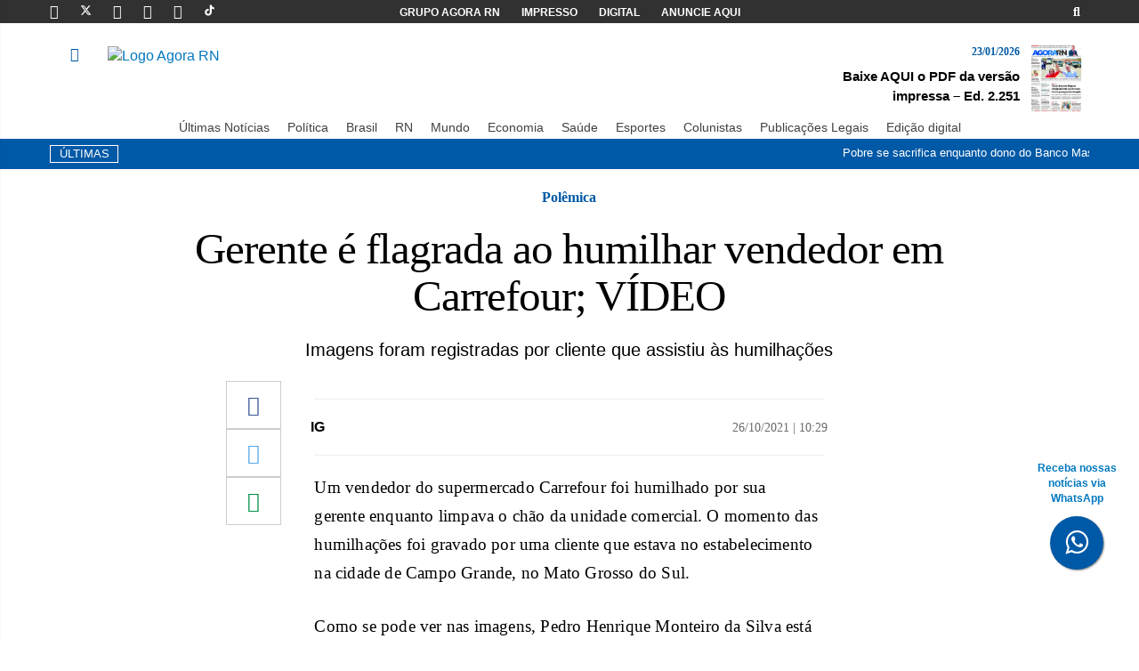

--- FILE ---
content_type: text/html; charset=UTF-8
request_url: https://agorarn.com.br/ultimas/gerente-e-flagrada-ao-humilhar-vendedor-em-carrefour-video/
body_size: 17991
content:
<!DOCTYPE html><html lang="pt-BR" prefix="og: https://ogp.me/ns#"><head><meta charset="UTF-8"><meta name="viewport" content="width=device-width, initial-scale=1"><meta http-equiv="X-UA-Compatible" content="IE=edge"><link rel="profile" href="http://gmpg.org/xfn/11"><link rel="icon" href="https://agorarn.com.br/files/uploads/2021/05/favicon.png" sizes="32x32" /><link rel="icon" href="https://agorarn.com.br/files/uploads/2021/05/favicon.png" sizes="192x192" /><link rel="apple-touch-icon" href="https://agorarn.com.br/files/uploads/2021/05/favicon.png" /><meta name="msapplication-TileImage" content="https://agorarn.com.br/files/uploads/2021/05/favicon.png" /><link rel="shortcut icon" href="https://agorarn.com.br/wp-content/themes/wp-bootstrap-starter/images/favicon.png"><title>Gerente é flagrada ao humilhar vendedor em Carrefour; VÍDEO</title><meta name="description" content="Gerente é flagrada ao humilhar vendedor em Carrefour; VÍDEO"/><meta name="robots" content="follow, index, max-snippet:160, max-video-preview:30, max-image-preview:large"/><link rel="canonical" href="https://agorarn.com.br/ultimas/gerente-e-flagrada-ao-humilhar-vendedor-em-carrefour-video/" /><meta property="og:locale" content="pt_BR" /><meta property="og:type" content="article" /><meta property="og:title" content="Gerente é flagrada ao humilhar vendedor em Carrefour; VÍDEO" /><meta property="og:description" content="Gerente é flagrada ao humilhar vendedor em Carrefour; VÍDEO" /><meta property="og:url" content="https://agorarn.com.br/ultimas/gerente-e-flagrada-ao-humilhar-vendedor-em-carrefour-video/" /><meta property="og:site_name" content="Agora RN" /><meta property="article:publisher" content="https://www.facebook.com/AgoraRN/" /><meta property="article:author" content="https://www.facebook.com/AgoraRN/" /><meta property="article:section" content="Geral" /><meta property="og:image" content="https://agorarn.com.br/files/uploads/2021/10/carefour.jpg" /><meta property="og:image:secure_url" content="https://agorarn.com.br/files/uploads/2021/10/carefour.jpg" /><meta property="og:image:width" content="762" /><meta property="og:image:height" content="517" /><meta property="og:image:alt" content="Gerente é flagrada ao humilhar vendedor em carrefour; vÍdeo" /><meta property="og:image:type" content="image/jpeg" /><meta property="article:published_time" content="2021-10-26T10:29:33-03:00" /><meta name="twitter:card" content="summary_large_image" /><meta name="twitter:title" content="Gerente é flagrada ao humilhar vendedor em Carrefour; VÍDEO" /><meta name="twitter:description" content="Gerente é flagrada ao humilhar vendedor em Carrefour; VÍDEO" /><meta name="twitter:site" content="@agora_rn" /><meta name="twitter:creator" content="@agora_rn" /><meta name="twitter:image" content="https://agorarn.com.br/files/uploads/2021/10/carefour.jpg" /><meta name="twitter:label1" content="Escrito por" /><meta name="twitter:data1" content="nathalya" /><meta name="twitter:label2" content="Tempo para leitura" /><meta name="twitter:data2" content="1 minuto" /> <script type="application/ld+json" class="rank-math-schema-pro">{"@context":"https://schema.org","@graph":[{"@type":"Place","@id":"https://agorarn.com.br/#place","geo":{"@type":"GeoCoordinates","latitude":"-5.7945","longitude":"-35.2110"},"hasMap":"https://www.google.com/maps/search/?api=1&amp;query=-5.7945,-35.2110","address":{"@type":"PostalAddress","streetAddress":"Avenida Rodrigues Alves, 955","addressLocality":"Natal","addressRegion":"RN","postalCode":"59020-200","addressCountry":"BR"}},{"@type":["NewsMediaOrganization","Organization"],"@id":"https://agorarn.com.br/#organization","name":"Agora RN - Portal de Not\u00edcias do Rio Grande do Norte","url":"https://agorarn.com.br","sameAs":["https://www.facebook.com/AgoraRN/","https://twitter.com/agora_rn","https://www.instagram.com/agorarn","https://br.linkedin.com/company/agorarn","https://www.youtube.com/@agorarn","https://x.com/agora_rn"],"email":"contato@agorarn.com.br","address":{"@type":"PostalAddress","streetAddress":"Avenida Rodrigues Alves, 955","addressLocality":"Natal","addressRegion":"RN","postalCode":"59020-200","addressCountry":"BR"},"logo":{"@type":"ImageObject","@id":"https://agorarn.com.br/#logo","url":"https://agorarn.com.br/files/uploads/2020/12/logo.png","contentUrl":"https://agorarn.com.br/files/uploads/2020/12/logo.png","caption":"Agora RN","inLanguage":"pt-BR","width":"294","height":"100"},"contactPoint":[{"@type":"ContactPoint","telephone":"(84) 3027-1690","contactType":"customer support"}],"description":"O Agora RN \u00e9 um portal de not\u00edcias l\u00edder no Rio Grande do Norte, oferecendo cobertura jornal\u00edstica imparcial e profissional desde 2014. Com sede em Natal, cobre pol\u00edtica, economia, esportes e eventos locais, servindo mais de 2 milh\u00f5es de leitores mensais na regi\u00e3o metropolitana e interior do RN.","legalName":"Parametro Agencia de Noticias, Comunicacao, Marketing e Eventos - EIRELI","location":{"@id":"https://agorarn.com.br/#place"}},{"@type":"WebSite","@id":"https://agorarn.com.br/#website","url":"https://agorarn.com.br","name":"Agora RN","alternateName":"Portal Agora RN","publisher":{"@id":"https://agorarn.com.br/#organization"},"inLanguage":"pt-BR"},{"@type":"ImageObject","@id":"https://agorarn.com.br/files/uploads/2021/10/carefour.jpg","url":"https://agorarn.com.br/files/uploads/2021/10/carefour.jpg","width":"762","height":"517","caption":"Gerente \u00e9 flagrada ao humilhar vendedor em carrefour; v\u00cddeo","inLanguage":"pt-BR"},{"@type":"BreadcrumbList","@id":"https://agorarn.com.br/ultimas/gerente-e-flagrada-ao-humilhar-vendedor-em-carrefour-video/#breadcrumb","itemListElement":[{"@type":"ListItem","position":"1","item":{"@id":"https://agorarn.com.br/","name":"Agora RN"}},{"@type":"ListItem","position":"2","item":{"@id":"https://agorarn.com.br/geral/","name":"Geral"}},{"@type":"ListItem","position":"3","item":{"@id":"https://agorarn.com.br/ultimas/gerente-e-flagrada-ao-humilhar-vendedor-em-carrefour-video/","name":"Gerente \u00e9 flagrada ao humilhar vendedor em Carrefour; V\u00cdDEO"}}]},{"@type":"WebPage","@id":"https://agorarn.com.br/ultimas/gerente-e-flagrada-ao-humilhar-vendedor-em-carrefour-video/#webpage","url":"https://agorarn.com.br/ultimas/gerente-e-flagrada-ao-humilhar-vendedor-em-carrefour-video/","name":"Gerente \u00e9 flagrada ao humilhar vendedor em Carrefour; V\u00cdDEO","datePublished":"2021-10-26T10:29:33-03:00","dateModified":"2021-10-26T10:29:33-03:00","isPartOf":{"@id":"https://agorarn.com.br/#website"},"primaryImageOfPage":{"@id":"https://agorarn.com.br/files/uploads/2021/10/carefour.jpg"},"inLanguage":"pt-BR","breadcrumb":{"@id":"https://agorarn.com.br/ultimas/gerente-e-flagrada-ao-humilhar-vendedor-em-carrefour-video/#breadcrumb"}},{"@type":"Person","@id":"https://agorarn.com.br/autor/nathalya/","name":"nathalya","description":"Acompanhe as reportagens de nathalya, jornalista do Agora RN. Cobertura especializada em [\u00e1rea] no Rio Grande do Norte.","url":"https://agorarn.com.br/autor/nathalya/","image":{"@type":"ImageObject","@id":"https://secure.gravatar.com/avatar/9472873e50eaf1d4b9225f02a0b0393b147dda279a5255199e274c29f964db3a?s=96&amp;d=mm&amp;r=g","url":"https://secure.gravatar.com/avatar/9472873e50eaf1d4b9225f02a0b0393b147dda279a5255199e274c29f964db3a?s=96&amp;d=mm&amp;r=g","caption":"nathalya","inLanguage":"pt-BR"},"worksFor":{"@id":"https://agorarn.com.br/#organization"}},{"@type":"NewsArticle","headline":"Gerente \u00e9 flagrada ao humilhar vendedor em Carrefour; V\u00cdDEO","keywords":"carrefour","datePublished":"2021-10-26T10:29:33-03:00","dateModified":"2021-10-26T10:29:33-03:00","articleSection":"Geral, \u00daltimas Not\u00edcias","author":{"@id":"https://agorarn.com.br/autor/nathalya/","name":"nathalya"},"publisher":{"@id":"https://agorarn.com.br/#organization"},"description":"Gerente \u00e9 flagrada ao humilhar vendedor em Carrefour; V\u00cdDEO","copyrightYear":"2021","copyrightHolder":{"@id":"https://agorarn.com.br/#organization"},"name":"Gerente \u00e9 flagrada ao humilhar vendedor em Carrefour; V\u00cdDEO","@id":"https://agorarn.com.br/ultimas/gerente-e-flagrada-ao-humilhar-vendedor-em-carrefour-video/#richSnippet","isPartOf":{"@id":"https://agorarn.com.br/ultimas/gerente-e-flagrada-ao-humilhar-vendedor-em-carrefour-video/#webpage"},"image":{"@id":"https://agorarn.com.br/files/uploads/2021/10/carefour.jpg"},"inLanguage":"pt-BR","mainEntityOfPage":{"@id":"https://agorarn.com.br/ultimas/gerente-e-flagrada-ao-humilhar-vendedor-em-carrefour-video/#webpage"}}]}</script> <link rel="alternate" type="application/rss+xml" title="Feed para Agora RN &raquo;" href="https://agorarn.com.br/feed/" /><link rel="alternate" type="application/rss+xml" title="Feed de comentários para Agora RN &raquo;" href="https://agorarn.com.br/comments/feed/" /><link rel="alternate" title="oEmbed (JSON)" type="application/json+oembed" href="https://agorarn.com.br/wp-json/oembed/1.0/embed?url=https%3A%2F%2Fagorarn.com.br%2Fultimas%2Fgerente-e-flagrada-ao-humilhar-vendedor-em-carrefour-video%2F" /><link rel="alternate" title="oEmbed (XML)" type="text/xml+oembed" href="https://agorarn.com.br/wp-json/oembed/1.0/embed?url=https%3A%2F%2Fagorarn.com.br%2Fultimas%2Fgerente-e-flagrada-ao-humilhar-vendedor-em-carrefour-video%2F&#038;format=xml" /><style id='wp-img-auto-sizes-contain-inline-css' type='text/css'>img:is([sizes=auto i],[sizes^="auto," i]){contain-intrinsic-size:3000px 1500px}</style><style id='wp-emoji-styles-inline-css' type='text/css'>img.wp-smiley,img.emoji{display:inline!important;border:none!important;box-shadow:none!important;height:1em!important;width:1em!important;margin:0 0.07em!important;vertical-align:-0.1em!important;background:none!important;padding:0!important}</style><link data-optimized="1" rel='stylesheet' id='wp-block-library-css' href='https://agorarn.com.br/wp-content/litespeed/css/b13b01a88ebbe5948e67a5e773d0d054.css?ver=86f41' type='text/css' media='all' /><style id='global-styles-inline-css' type='text/css'>:root{--wp--preset--aspect-ratio--square:1;--wp--preset--aspect-ratio--4-3:4/3;--wp--preset--aspect-ratio--3-4:3/4;--wp--preset--aspect-ratio--3-2:3/2;--wp--preset--aspect-ratio--2-3:2/3;--wp--preset--aspect-ratio--16-9:16/9;--wp--preset--aspect-ratio--9-16:9/16;--wp--preset--color--black:#000000;--wp--preset--color--cyan-bluish-gray:#abb8c3;--wp--preset--color--white:#ffffff;--wp--preset--color--pale-pink:#f78da7;--wp--preset--color--vivid-red:#cf2e2e;--wp--preset--color--luminous-vivid-orange:#ff6900;--wp--preset--color--luminous-vivid-amber:#fcb900;--wp--preset--color--light-green-cyan:#7bdcb5;--wp--preset--color--vivid-green-cyan:#00d084;--wp--preset--color--pale-cyan-blue:#8ed1fc;--wp--preset--color--vivid-cyan-blue:#0693e3;--wp--preset--color--vivid-purple:#9b51e0;--wp--preset--gradient--vivid-cyan-blue-to-vivid-purple:linear-gradient(135deg,rgb(6,147,227) 0%,rgb(155,81,224) 100%);--wp--preset--gradient--light-green-cyan-to-vivid-green-cyan:linear-gradient(135deg,rgb(122,220,180) 0%,rgb(0,208,130) 100%);--wp--preset--gradient--luminous-vivid-amber-to-luminous-vivid-orange:linear-gradient(135deg,rgb(252,185,0) 0%,rgb(255,105,0) 100%);--wp--preset--gradient--luminous-vivid-orange-to-vivid-red:linear-gradient(135deg,rgb(255,105,0) 0%,rgb(207,46,46) 100%);--wp--preset--gradient--very-light-gray-to-cyan-bluish-gray:linear-gradient(135deg,rgb(238,238,238) 0%,rgb(169,184,195) 100%);--wp--preset--gradient--cool-to-warm-spectrum:linear-gradient(135deg,rgb(74,234,220) 0%,rgb(151,120,209) 20%,rgb(207,42,186) 40%,rgb(238,44,130) 60%,rgb(251,105,98) 80%,rgb(254,248,76) 100%);--wp--preset--gradient--blush-light-purple:linear-gradient(135deg,rgb(255,206,236) 0%,rgb(152,150,240) 100%);--wp--preset--gradient--blush-bordeaux:linear-gradient(135deg,rgb(254,205,165) 0%,rgb(254,45,45) 50%,rgb(107,0,62) 100%);--wp--preset--gradient--luminous-dusk:linear-gradient(135deg,rgb(255,203,112) 0%,rgb(199,81,192) 50%,rgb(65,88,208) 100%);--wp--preset--gradient--pale-ocean:linear-gradient(135deg,rgb(255,245,203) 0%,rgb(182,227,212) 50%,rgb(51,167,181) 100%);--wp--preset--gradient--electric-grass:linear-gradient(135deg,rgb(202,248,128) 0%,rgb(113,206,126) 100%);--wp--preset--gradient--midnight:linear-gradient(135deg,rgb(2,3,129) 0%,rgb(40,116,252) 100%);--wp--preset--font-size--small:13px;--wp--preset--font-size--medium:20px;--wp--preset--font-size--large:36px;--wp--preset--font-size--x-large:42px;--wp--preset--spacing--20:0.44rem;--wp--preset--spacing--30:0.67rem;--wp--preset--spacing--40:1rem;--wp--preset--spacing--50:1.5rem;--wp--preset--spacing--60:2.25rem;--wp--preset--spacing--70:3.38rem;--wp--preset--spacing--80:5.06rem;--wp--preset--shadow--natural:6px 6px 9px rgba(0, 0, 0, 0.2);--wp--preset--shadow--deep:12px 12px 50px rgba(0, 0, 0, 0.4);--wp--preset--shadow--sharp:6px 6px 0px rgba(0, 0, 0, 0.2);--wp--preset--shadow--outlined:6px 6px 0px -3px rgb(255, 255, 255), 6px 6px rgb(0, 0, 0);--wp--preset--shadow--crisp:6px 6px 0px rgb(0, 0, 0)}:where(.is-layout-flex){gap:.5em}:where(.is-layout-grid){gap:.5em}body .is-layout-flex{display:flex}.is-layout-flex{flex-wrap:wrap;align-items:center}.is-layout-flex>:is(*,div){margin:0}body .is-layout-grid{display:grid}.is-layout-grid>:is(*,div){margin:0}:where(.wp-block-columns.is-layout-flex){gap:2em}:where(.wp-block-columns.is-layout-grid){gap:2em}:where(.wp-block-post-template.is-layout-flex){gap:1.25em}:where(.wp-block-post-template.is-layout-grid){gap:1.25em}.has-black-color{color:var(--wp--preset--color--black)!important}.has-cyan-bluish-gray-color{color:var(--wp--preset--color--cyan-bluish-gray)!important}.has-white-color{color:var(--wp--preset--color--white)!important}.has-pale-pink-color{color:var(--wp--preset--color--pale-pink)!important}.has-vivid-red-color{color:var(--wp--preset--color--vivid-red)!important}.has-luminous-vivid-orange-color{color:var(--wp--preset--color--luminous-vivid-orange)!important}.has-luminous-vivid-amber-color{color:var(--wp--preset--color--luminous-vivid-amber)!important}.has-light-green-cyan-color{color:var(--wp--preset--color--light-green-cyan)!important}.has-vivid-green-cyan-color{color:var(--wp--preset--color--vivid-green-cyan)!important}.has-pale-cyan-blue-color{color:var(--wp--preset--color--pale-cyan-blue)!important}.has-vivid-cyan-blue-color{color:var(--wp--preset--color--vivid-cyan-blue)!important}.has-vivid-purple-color{color:var(--wp--preset--color--vivid-purple)!important}.has-black-background-color{background-color:var(--wp--preset--color--black)!important}.has-cyan-bluish-gray-background-color{background-color:var(--wp--preset--color--cyan-bluish-gray)!important}.has-white-background-color{background-color:var(--wp--preset--color--white)!important}.has-pale-pink-background-color{background-color:var(--wp--preset--color--pale-pink)!important}.has-vivid-red-background-color{background-color:var(--wp--preset--color--vivid-red)!important}.has-luminous-vivid-orange-background-color{background-color:var(--wp--preset--color--luminous-vivid-orange)!important}.has-luminous-vivid-amber-background-color{background-color:var(--wp--preset--color--luminous-vivid-amber)!important}.has-light-green-cyan-background-color{background-color:var(--wp--preset--color--light-green-cyan)!important}.has-vivid-green-cyan-background-color{background-color:var(--wp--preset--color--vivid-green-cyan)!important}.has-pale-cyan-blue-background-color{background-color:var(--wp--preset--color--pale-cyan-blue)!important}.has-vivid-cyan-blue-background-color{background-color:var(--wp--preset--color--vivid-cyan-blue)!important}.has-vivid-purple-background-color{background-color:var(--wp--preset--color--vivid-purple)!important}.has-black-border-color{border-color:var(--wp--preset--color--black)!important}.has-cyan-bluish-gray-border-color{border-color:var(--wp--preset--color--cyan-bluish-gray)!important}.has-white-border-color{border-color:var(--wp--preset--color--white)!important}.has-pale-pink-border-color{border-color:var(--wp--preset--color--pale-pink)!important}.has-vivid-red-border-color{border-color:var(--wp--preset--color--vivid-red)!important}.has-luminous-vivid-orange-border-color{border-color:var(--wp--preset--color--luminous-vivid-orange)!important}.has-luminous-vivid-amber-border-color{border-color:var(--wp--preset--color--luminous-vivid-amber)!important}.has-light-green-cyan-border-color{border-color:var(--wp--preset--color--light-green-cyan)!important}.has-vivid-green-cyan-border-color{border-color:var(--wp--preset--color--vivid-green-cyan)!important}.has-pale-cyan-blue-border-color{border-color:var(--wp--preset--color--pale-cyan-blue)!important}.has-vivid-cyan-blue-border-color{border-color:var(--wp--preset--color--vivid-cyan-blue)!important}.has-vivid-purple-border-color{border-color:var(--wp--preset--color--vivid-purple)!important}.has-vivid-cyan-blue-to-vivid-purple-gradient-background{background:var(--wp--preset--gradient--vivid-cyan-blue-to-vivid-purple)!important}.has-light-green-cyan-to-vivid-green-cyan-gradient-background{background:var(--wp--preset--gradient--light-green-cyan-to-vivid-green-cyan)!important}.has-luminous-vivid-amber-to-luminous-vivid-orange-gradient-background{background:var(--wp--preset--gradient--luminous-vivid-amber-to-luminous-vivid-orange)!important}.has-luminous-vivid-orange-to-vivid-red-gradient-background{background:var(--wp--preset--gradient--luminous-vivid-orange-to-vivid-red)!important}.has-very-light-gray-to-cyan-bluish-gray-gradient-background{background:var(--wp--preset--gradient--very-light-gray-to-cyan-bluish-gray)!important}.has-cool-to-warm-spectrum-gradient-background{background:var(--wp--preset--gradient--cool-to-warm-spectrum)!important}.has-blush-light-purple-gradient-background{background:var(--wp--preset--gradient--blush-light-purple)!important}.has-blush-bordeaux-gradient-background{background:var(--wp--preset--gradient--blush-bordeaux)!important}.has-luminous-dusk-gradient-background{background:var(--wp--preset--gradient--luminous-dusk)!important}.has-pale-ocean-gradient-background{background:var(--wp--preset--gradient--pale-ocean)!important}.has-electric-grass-gradient-background{background:var(--wp--preset--gradient--electric-grass)!important}.has-midnight-gradient-background{background:var(--wp--preset--gradient--midnight)!important}.has-small-font-size{font-size:var(--wp--preset--font-size--small)!important}.has-medium-font-size{font-size:var(--wp--preset--font-size--medium)!important}.has-large-font-size{font-size:var(--wp--preset--font-size--large)!important}.has-x-large-font-size{font-size:var(--wp--preset--font-size--x-large)!important}</style><style id='classic-theme-styles-inline-css' type='text/css'>/*! This file is auto-generated */
.wp-block-button__link{color:#fff;background-color:#32373c;border-radius:9999px;box-shadow:none;text-decoration:none;padding:calc(.667em + 2px) calc(1.333em + 2px);font-size:1.125em}.wp-block-file__button{background:#32373c;color:#fff;text-decoration:none}</style><link data-optimized="1" rel='stylesheet' id='cookie-notice-front-css' href='https://agorarn.com.br/wp-content/litespeed/css/37cc98cdfbf30cfa6577e64c331bcb98.css?ver=d0dcf' type='text/css' media='all' /><link data-optimized="1" rel='stylesheet' id='wp-bootstrap-starter-bootstrap-css-css' href='https://agorarn.com.br/wp-content/litespeed/css/58c6acc2b78de64b3d399cd84ce1f2ea.css?ver=0b96b' type='text/css' media='all' /><link data-optimized="1" rel='stylesheet' id='wp-bootstrap-starter-fontawesome-cdn-css' href='https://agorarn.com.br/wp-content/litespeed/css/881c3d5089fa52bb72d643309887a75a.css?ver=2487e' type='text/css' media='all' /><link data-optimized="1" rel='stylesheet' id='wp-bootstrap-starter-style-css' href='https://agorarn.com.br/wp-content/litespeed/css/2e751d47c6835f3ac83acb1f3fa72320.css?ver=b7c2a' type='text/css' media='all' /><link data-optimized="1" rel='stylesheet' id='menu-mobile-css' href='https://agorarn.com.br/wp-content/litespeed/css/54a89147c8c3144e2b72704b6d73d93a.css?ver=b0f45' type='text/css' media='all' /> <script type="text/javascript" id="cookie-notice-front-js-before">/*  */
var cnArgs = {"ajaxUrl":"https:\/\/agorarn.com.br\/wp-admin\/admin-ajax.php","nonce":"b0acb89249","hideEffect":"fade","position":"bottom","onScroll":false,"onScrollOffset":100,"onClick":false,"cookieName":"cookie_notice_accepted","cookieTime":2592000,"cookieTimeRejected":2592000,"globalCookie":false,"redirection":false,"cache":true,"revokeCookies":false,"revokeCookiesOpt":"automatic"};

//# sourceURL=cookie-notice-front-js-before
/*  */</script> <script type="text/javascript" src="https://agorarn.com.br/wp-content/plugins/cookie-notice/js/front.min.js?ver=2.5.11" id="cookie-notice-front-js"></script> <script type="text/javascript" src="https://agorarn.com.br/wp-includes/js/jquery/jquery.min.js?ver=3.7.1" id="jquery-core-js"></script> <script type="text/javascript" src="https://agorarn.com.br/wp-includes/js/jquery/jquery-migrate.min.js?ver=3.4.1" id="jquery-migrate-js"></script> <link rel="https://api.w.org/" href="https://agorarn.com.br/wp-json/" /><link rel="alternate" title="JSON" type="application/json" href="https://agorarn.com.br/wp-json/wp/v2/posts/620674" /><link rel="EditURI" type="application/rsd+xml" title="RSD" href="https://agorarn.com.br/xmlrpc.php?rsd" /><meta name="generator" content="WordPress 6.9" /><link rel='shortlink' href='https://agorarn.com.br/?p=620674' /><meta name="msvalidate.01" content="7DF53620F35E9DECB287E8BA8A9FE377" /><link data-optimized="1" rel="stylesheet" href="https://agorarn.com.br/wp-content/litespeed/css/1bc95dab1d7893394c37d6d7f9c7e551.css?ver=7e551">
<a href="https://bit.ly/4esj3xV" class="bgblue" style="position:fixed;width:60px;height:60px;bottom:80px;right:40px;color:#FFF;border-radius:50px;text-align:center;font-size:30px;box-shadow: 1px 1px 2px #888;z-index: 10000 !important;" target="_blank" title="Botão do whatsapp"><div style="margin-top: -62px;
font-size: 12px;
color: #0379c1;
margin-bottom: 10px;
width: 115px;
margin-left: -27px;
font-weight: 800;
" class="hidden-xs hidden-sm">Receba nossas notícias via WhatsApp</div>
<i style="margin-top:16px" class="fa fa-whatsapp"></i>
</a><meta name="facebook-domain-verification" content="f2cecqqggvrq2c8j3miegvhdfr8b5b" /><link rel="pingback" href="https://agorarn.com.br/xmlrpc.php"><style type="text/css">#page-sub-header{background:#fff}</style> <script type="application/ld+json">{
                            "@context": "http://schema.org",
                            "@type": "NewsArticle",
                            "mainEntityOfPage": {
                                "@type": "WebPage",
                                "@id": "https://agorarn.com.br/ultimas/gerente-e-flagrada-ao-humilhar-vendedor-em-carrefour-video/"
                                    },
                                    "headline": "Gerente é flagrada ao humilhar vendedor em Carrefour; VÍDEO",
                                    "image": {
                                        "@type": "ImageObject",
                                        "url": "https://agorarn.com.br/files/uploads/2021/10/carefour.jpg",
                                        "height": "800",
                                        "width": "1200"
                                    },
                                    "datePublished": "2021-10-26T10:29:33-03:00",
                                    "dateModified": "2021-10-26T10:29:33-03:00",
                                    "author": {
                                        "@type": "Person",
                                        "name": "nathalya"
                                    },
                                    "publisher": {
                                        "@type": "Organization",
                                        "name": "Agora RN",
                                        "logo": {
                                            "@type": "ImageObject",
                                            "url": "https://agorarn.com.br/wp-content/themes/agorarn-v04112025/images/logo.svg"
                                        }
                                    },
                            "description": "Um vendedor do supermercado Carrefour foi humilhado por sua gerente enquanto limpava o chão da unidade comercial. O momento das humilhações foi gravado por uma cliente que estava no estabelecimento na cidade de Campo Grande, no Mato Grosso do Sul. Como se pode ver nas imagens, Pedro Henrique Monteiro da Silva está de joelhos, esfregando [&hellip;]"
                        }</script> <link rel="icon" href="https://agorarn.com.br/files/uploads/2021/05/favicon.png" sizes="32x32" /><link rel="icon" href="https://agorarn.com.br/files/uploads/2021/05/favicon.png" sizes="192x192" /><link rel="apple-touch-icon" href="https://agorarn.com.br/files/uploads/2021/05/favicon.png" /><meta name="msapplication-TileImage" content="https://agorarn.com.br/files/uploads/2021/05/favicon.png" /><link rel="shortcut icon" href="/images/favicon.png"> <script>(function (i, s, o, g, r, a, m) {
            i['GoogleAnalyticsObject'] = r; i[r] = i[r] || function () {
                (i[r].q = i[r].q || []).push(arguments)
            }, i[r].l = 1 * new Date(); a = s.createElement(o),

                m = s.getElementsByTagName(o)[0]; a.async = 1; a.src = g; m.parentNode.insertBefore(a, m)
        })(window, document, 'script', '//www.google-analytics.com/analytics.js', 'ga');

        ga('create', 'UA-68443381-1', 'auto');
        ga('send', 'pageview');</script>  <script async src="https://www.googletagmanager.com/gtag/js?id=G-MRDQX1V92D"></script>  <script>window.dataLayer = window.dataLayer || [];
        function gtag() { dataLayer.push(arguments); }
        gtag('js', new Date());

        gtag('config', 'G-MRDQX1V92D');</script> </head><body><div class="bgblack "><div class="container"><div class="row pad-h-5"><div class="col-md-3 col-xs-12"><a href="https://www.facebook.com/Portal-Agora-RN-1658122971098755/timeline/" target="_blank"
class="social-icon-top linkwhite" title="Página do Portal Agora RN no Facebook"><i
class="fab fa-facebook-f"></i></a>
<a href="https://twitter.com/agora_rn" target="_blank" class="social-icon-top linkwhite"
title="Página do Portal Agora RN no Twitter"><svg fill="#ffffff" width="13px" height="13px"
viewBox="0 0 512 512" id="icons" xmlns="http://www.w3.org/2000/svg" height="5em"
viewBox="0 0 512 512"><style id="svgStyle">svg{fill:#fff}</style><path
d="M389.2 48h70.6L305.6 224.2 487 464H345L233.7 318.6 106.5 464H35.8L200.7 275.5 26.8 48H172.4L272.9 180.9 389.2 48zM364.4 421.8h39.1L151.1 88h-42L364.4 421.8z">
</path>
</svg>
<a href="https://instagram.com/agorarn/" target="_blank" class="social-icon-top linkwhite"
title="Página do Portal Agora RN no Instagram"><i class="fab fa-instagram"></i></a>
<a href="https://www.youtube.com/@agorarn" target="_blank" class="social-icon-top linkwhite"
title="Canal do Portal Agora RN no Youtube"><i class="fab fa-youtube"></i></a>
<a href="https://www.linkedin.com/company/agora-rn/mycompany/?viewAsMember=true" target="_blank"
class="social-icon-top linkwhite" title="Página do Portal Agora RN no Linkedin"><i
class="fab fa-linkedin"></i></a>
<a href="https://www.tiktok.com/@agora_rn?_t=8e7XXKNUCs1&_r=1" target="_blank"
class="social-icon-top linkwhite" title="Perfil do Portal Agora RN no Tiktok"><svg
fill="#ffffff" width="13px" height="13px" viewBox="0 0 512 512" id="icons"
xmlns="http://www.w3.org/2000/svg" stroke="#fff">
<g id="SVGRepo_bgCarrier" stroke-width="0"></g>
<g id="SVGRepo_tracerCarrier" stroke-linecap="round" stroke-linejoin="round"></g>
<g id="SVGRepo_iconCarrier">
<path
d="M412.19,118.66a109.27,109.27,0,0,1-9.45-5.5,132.87,132.87,0,0,1-24.27-20.62c-18.1-20.71-24.86-41.72-27.35-56.43h.1C349.14,23.9,350,16,350.13,16H267.69V334.78c0,4.28,0,8.51-.18,12.69,0,.52-.05,1-.08,1.56,0,.23,0,.47-.05.71,0,.06,0,.12,0,.18a70,70,0,0,1-35.22,55.56,68.8,68.8,0,0,1-34.11,9c-38.41,0-69.54-31.32-69.54-70s31.13-70,69.54-70a68.9,68.9,0,0,1,21.41,3.39l.1-83.94a153.14,153.14,0,0,0-118,34.52,161.79,161.79,0,0,0-35.3,43.53c-3.48,6-16.61,30.11-18.2,69.24-1,22.21,5.67,45.22,8.85,54.73v.2c2,5.6,9.75,24.71,22.38,40.82A167.53,167.53,0,0,0,115,470.66v-.2l.2.2C155.11,497.78,199.36,496,199.36,496c7.66-.31,33.32,0,62.46-13.81,32.32-15.31,50.72-38.12,50.72-38.12a158.46,158.46,0,0,0,27.64-45.93c7.46-19.61,9.95-43.13,9.95-52.53V176.49c1,.6,14.32,9.41,14.32,9.41s19.19,12.3,49.13,20.31c21.48,5.7,50.42,6.9,50.42,6.9V131.27C453.86,132.37,433.27,129.17,412.19,118.66Z">
</path>
</g>
</svg></a></div><div class="col-md-6 center hidden-xs hidden-sm"><a href="https://agorarn.com.br/grupo-agora-rn/" class="menu-top linkwhite font12 strong">GRUPO AGORA
RN</a>
<a href="https://agorarn.com.br/editoria/impresso/"
class="menu-top linkwhite font12 strong">IMPRESSO</a>
<a href="https://agorarn.com.br/digital/" class="menu-top linkwhite font12 strong">DIGITAL</a>
<a href="https://agorarn.com.br/anuncie-aqui/" class="menu-top linkwhite font12 strong">ANUNCIE AQUI</a></div><div class="col-md-3 right hidden-xs hidden-sm">
<a href="#Foo" data-toggle="collapse" class="menu-top linkwhite"
aria-label="Exibir ferramenta de busca">
<i class="fas fa-search"></i>
</a></div></div></div></div><div class="overlay"></div><nav class="sidebar light"><div class="dismiss">
<i class="fas fa-arrow-left"></i></div><div class="logo"></div><ul class="list-unstyled menu-elements"><li>
<a href="https://agorarn.com.br/editoria/ultimas/">ÚLTIMAS</a></li><li>
<a href="https://agorarn.com.br/editoria/politica">POLÍTICA</a></li><li>
<a href="https://agorarn.com.br/editoria/brasil">BRASIL</a></li><li>
<a href="https://agorarn.com.br/editoria/rn">RN</a></li><li>
<a href="https://agorarn.com.br/editoria/mundo">MUNDO</a></li><li>
<a href="https://agorarn.com.br/editoria/economia">ECONOMIA</a></li><li>
<a href="https://agorarn.com.br/editoria/saude">SAÚDE</a></li><li>
<a href="https://agorarn.com.br/editoria/esporte">ESPORTES</a></li><li>
<a href="https://agorarn.com.br/colunistas">COLUNISTAS</a></li><li>
<a href="https://agorarn.com.br/editoria/natal">NATAL</a></li><li>
<a href="https://agorarn.com.br/editoria/opiniao">OPINIÃO</a></li><li>
<a href="https://agorarn.com.br/editoria/series-agora-rn">SÉRIES AGORA RN</a></li><li>
<a href="https://agorarn.com.br/editoria/agora-rn-educacao">AGORA RN EDUCAÇÃO</a></li><li>
<a href="https://agorarn.com.br/editoria/impresso/">EDIÇÃO IMPRESSA</a></li><li>
<a href="https://agorarn.com.br/editoria/publicacoescertificadas/">PUBLICAÇÕES LEGAIS</a></li><li>
<a href="https://agorarn.com.br/especiais">EDIÇÕES ESPECIAIS</a></li></ul></nav><div class=""><div class="container"><div class="row pad-h-5"><div class="col-md-1 col-xs-3 pad-h-50 hidden-md hidden-lg">
<a class="open-menu" title="Abrir menu lateral" href="#" role="button">
<i class="fas fa-bars"></i>
</a></div><div class="col-xs-6 pad-h-10 hidden-md hidden-lg text-center"><a href="https://agorarn.com.br" class="nostyle ">
<img src="https://agorarn.com.br/wp-content/themes/agorarn-v04112025/images/logo.svg" width="350px"
style="max-width: 250px; margin-top: 10px;" alt="Logo Agora RN" />
</a></div><div class="col-md-3 col-xs-3 right hidden-md hidden-lg pad-h-50">
<a href="#BuscaMobile" title="Buscar no Agora RN" data-toggle="collapse"
class="linkblue buscamobile" aria-label="Exibir ferramenta de busca">
<i class="fas fa-search"></i>
</a></div><div class="col-md-9 hidden-xs hidden-sm pad-h-10">
<a class="btn btn-primary btn-customized open-menu hidden-xs hidden-sm" href="#"
title="Abrir menu lateral" role="button">
<i class="fas fa-bars"></i>
</a><a href="https://agorarn.com.br" class="nostyle hidden-xs hidden-sm">
<img src="https://agorarn.com.br/wp-content/themes/agorarn-v04112025/images/logo.svg" width="250px" height="85px"
style="max-width: 250px; margin-top: 10px;" alt="Logo Agora RN" />
</a></div><div class="col-md-3 col-xs-4 right hidden-xs hidden-sm"><div class="col-md-12"><div class="row"><div class="sep-20"></div><div class="col-md-9 col-xs-6 nopaddingleft"><div class="sep-2"></div>
<span class="chapeu textblue font12">23/01/2026 </span>
<a href="https://edicaodigital.agorarn.com.br/wp-content/uploads/2026/01/Agora-RN_ED-2.251-23-01-26.pdf" target="_blank" class="h5 strong linkblack">
Baixe AQUI o PDF da versão impressa &#8211; Ed. 2.251                        </a></div><div class="col-md-3 nopaddingleft col-xs-6 ">
<a href="https://edicaodigital.agorarn.com.br/wp-content/uploads/2026/01/Agora-RN_ED-2.251-23-01-26.pdf" target="_blank" class="nostyle">
<img width="1436" height="1915" src="https://agorarn.com.br/files/uploads/2026/01/Agora-RN_ED-2.251-23-01-26-pdf.jpg" class="attachment-full size-full wp-post-image" alt="Agora RN ED 2.251 23 01 26 pdf" decoding="async" loading="lazy" srcset="https://agorarn.com.br/files/uploads/2026/01/Agora-RN_ED-2.251-23-01-26-pdf.jpg 1436w, https://agorarn.com.br/files/uploads/2026/01/Agora-RN_ED-2.251-23-01-26-pdf-225x300.jpg 225w, https://agorarn.com.br/files/uploads/2026/01/Agora-RN_ED-2.251-23-01-26-pdf-768x1024.jpg 768w, https://agorarn.com.br/files/uploads/2026/01/Agora-RN_ED-2.251-23-01-26-pdf-1152x1536.jpg 1152w" sizes="auto, (max-width: 1436px) 100vw, 1436px" title="Baixe aqui o pdf da versão impressa - ed. 2. 251 | notícias do rio grande do norte">                        </a></div></div></div></div></div></div></div><div id="BuscaMobile" class="collapse"><div class="container"><div class="col-md-12 bb"></div><div class="pad-h-30"><div class="row"><div class="sep-5"></div><div class="col-xs-12 center">
<span class="h3 textblue strong sans-serif">BUSCAR </span><div class="sep-10"></div><span class="h2 textblue strong"><form role="search" method="get" class="" action="https://agorarn.com.br/"
style="margin-top: -7px;">
<label>
<input type="search" class=" buscarmobile" placeholder="Procure no Agora RN"
value="" name="s"
title="Pesquisar por:">
</label></form></span></div></div></div></div></div><div id="menudesktop" class="hidden hidden-xs hidden-sm bgwhite menudesktopfixed pad-h-8"><div class="container"><div class="row pad-h-5 "><div class="col-md-2">
<a href="https://agorarn.com.br" class="nostyle" style="margin:0px; padding:0px !important;">
<img src="https://agorarn.com.br/wp-content/themes/agorarn-v04112025/images/logo.svg" width="350px"
alt="Logo Agora RN" />
</a></div><div class="col-md-10 right pt-3"><nav class="menu-top-container"><li id="menu-item-912528" class="menu-item menu-item-type-taxonomy menu-item-object-category current-post-ancestor current-menu-parent current-post-parent menu-item-912528"><a href="https://agorarn.com.br/ultimas/"><span class="menu-top linkblue">Últimas Notícias</span></a></li><li id="menu-item-912529" class="menu-item menu-item-type-taxonomy menu-item-object-category menu-item-912529"><a href="https://agorarn.com.br/politica/"><span class="menu-top linkblue">Política</span></a></li><li id="menu-item-912530" class="menu-item menu-item-type-taxonomy menu-item-object-category menu-item-912530"><a href="https://agorarn.com.br/brasil/"><span class="menu-top linkblue">Brasil</span></a></li><li id="menu-item-912531" class="menu-item menu-item-type-taxonomy menu-item-object-category menu-item-912531"><a href="https://agorarn.com.br/rn/"><span class="menu-top linkblue">RN</span></a></li><li id="menu-item-912532" class="menu-item menu-item-type-taxonomy menu-item-object-category menu-item-912532"><a href="https://agorarn.com.br/mundo/"><span class="menu-top linkblue">Mundo</span></a></li><li id="menu-item-912533" class="menu-item menu-item-type-taxonomy menu-item-object-category menu-item-912533"><a href="https://agorarn.com.br/economia/"><span class="menu-top linkblue">Economia</span></a></li><li id="menu-item-912534" class="menu-item menu-item-type-taxonomy menu-item-object-category menu-item-912534"><a href="https://agorarn.com.br/saude/"><span class="menu-top linkblue">Saúde</span></a></li><li id="menu-item-912535" class="menu-item menu-item-type-taxonomy menu-item-object-category menu-item-912535"><a href="https://agorarn.com.br/esporte/"><span class="menu-top linkblue">Esportes</span></a></li><li id="menu-item-912536" class="menu-item menu-item-type-post_type menu-item-object-page menu-item-912536"><a href="https://agorarn.com.br/colunistas/"><span class="menu-top linkblue">Colunistas</span></a></li><li id="menu-item-916371" class="menu-item menu-item-type-custom menu-item-object-custom menu-item-916371"><a href="https://agorarn.com.br/publicacoescertificadas/"><span class="menu-top linkblue">Publicações Legais</span></a></li><li id="menu-item-912538" class="menu-item menu-item-type-taxonomy menu-item-object-category menu-item-912538"><a href="https://agorarn.com.br/impresso/"><span class="menu-top linkblue">Edição digital</span></a></li></nav></div></div></div></div><div id="menudesktop" class="hidden-xs hidden-sm bgwhite menudesktop"><div class="container"><div class="row pad-h-5 "><div class="col-md-12 center"><nav class="menu-top-container"><li class="menu-item menu-item-type-taxonomy menu-item-object-category current-post-ancestor current-menu-parent current-post-parent menu-item-912528"><a href="https://agorarn.com.br/ultimas/"><span class="menu-top linkblue">Últimas Notícias</span></a></li><li class="menu-item menu-item-type-taxonomy menu-item-object-category menu-item-912529"><a href="https://agorarn.com.br/politica/"><span class="menu-top linkblue">Política</span></a></li><li class="menu-item menu-item-type-taxonomy menu-item-object-category menu-item-912530"><a href="https://agorarn.com.br/brasil/"><span class="menu-top linkblue">Brasil</span></a></li><li class="menu-item menu-item-type-taxonomy menu-item-object-category menu-item-912531"><a href="https://agorarn.com.br/rn/"><span class="menu-top linkblue">RN</span></a></li><li class="menu-item menu-item-type-taxonomy menu-item-object-category menu-item-912532"><a href="https://agorarn.com.br/mundo/"><span class="menu-top linkblue">Mundo</span></a></li><li class="menu-item menu-item-type-taxonomy menu-item-object-category menu-item-912533"><a href="https://agorarn.com.br/economia/"><span class="menu-top linkblue">Economia</span></a></li><li class="menu-item menu-item-type-taxonomy menu-item-object-category menu-item-912534"><a href="https://agorarn.com.br/saude/"><span class="menu-top linkblue">Saúde</span></a></li><li class="menu-item menu-item-type-taxonomy menu-item-object-category menu-item-912535"><a href="https://agorarn.com.br/esporte/"><span class="menu-top linkblue">Esportes</span></a></li><li class="menu-item menu-item-type-post_type menu-item-object-page menu-item-912536"><a href="https://agorarn.com.br/colunistas/"><span class="menu-top linkblue">Colunistas</span></a></li><li class="menu-item menu-item-type-custom menu-item-object-custom menu-item-916371"><a href="https://agorarn.com.br/publicacoescertificadas/"><span class="menu-top linkblue">Publicações Legais</span></a></li><li class="menu-item menu-item-type-taxonomy menu-item-object-category menu-item-912538"><a href="https://agorarn.com.br/impresso/"><span class="menu-top linkblue">Edição digital</span></a></li></nav></div></div></div></div><div id="Foo" class="collapse"><div class="container"><div class="col-md-12 bb"></div><div class="pad-h-30"><div class="row"><div class="sep-5"></div><div class="col-xs-5 right">
<span class="h2 textblue strong sans-serif">BUSCAR </span></div><div class="col-xs-7 left">
<span class="h2 textblue strong"><form role="search" method="get" class="" action="https://agorarn.com.br/"
style="margin-top: -7px;">
<label>
<input type="search" class=" buscar" placeholder="Procure no Agora RN"
value="" name="s"
title="Pesquisar por:">
</label></form></span></div></div></div></div></div><div class="bgblue barlasts"><div class="container"><div class="row pad-h-8"><div class="col-md-1 hidden-xs hidden-sm"><div class="box1" style="margin-top: 3px;">
<a href="https://agorarn.com.br/ultimas/"><font color="white">ÚLTIMAS</font></a></div></div><div class="col-md-11 col-xs-12 center" style="margin-top: 3px;"><marquee>
<a href="https://agorarn.com.br/ultimas/pobre-se-sacrifica-enquanto-dono-do-banco-master-da-golpe-de-r-40-bi-diz-lula/" class="linkwhite">
<font style="margin-right:40px; display:inline;">Pobre se sacrifica enquanto dono do Banco Master dá ‘golpe de R$ 40 bi’, diz Lula</font>
</a>
<a href="https://agorarn.com.br/ultimas/trump-quer-criar-nova-onu-diz-lula/" class="linkwhite">
<font style="margin-right:40px; display:inline;">&#8220;Trump quer criar nova ONU&#8221;, diz Lula sobre Conselho de Paz</font>
</a>
<a href="https://agorarn.com.br/ultimas/estados-e-municipios-tem-ate-domingo-para-aderir-ao-mais-medicos-especialistas/" class="linkwhite">
<font style="margin-right:40px; display:inline;">Estados e municípios têm até domingo para aderir ao Mais Médicos Especialistas</font>
</a>
<a href="https://agorarn.com.br/ultimas/eleicao-indireta-na-assembleia-voto-aberto/" class="linkwhite">
<font style="margin-right:40px; display:inline;">Eleição indireta terá voto aberto e pode ter dois turnos, diz procurador da Assembleia</font>
</a>
<a href="https://agorarn.com.br/ultimas/anvisa-proibe-azeite-extravirgem-e-suspende-lotes-de-sal-grosso-e-doce-de-leite/" class="linkwhite">
<font style="margin-right:40px; display:inline;">Anvisa proíbe azeite extravirgem e suspende lotes de sal grosso e doce de leite</font>
</a>
</marquee></div></div></div></div><div id="page" class="site"><a class="skip-link screen-reader-text"
href="#content">Pular para o conteúdo</a><div id="content"><div class="container"><div class="row"><div class="col-md-12 sep-10 hidden-xs hidden-sm"></div><div class="col-xs-12 hidden-lg hidden-md"><div class="sep-10 "></div></div><div class="col-md-1"></div><div class="col-md-10 center px-sm-5">
<span class="chapeu textblue">
Polêmica
</span>
<a class="hidden-md hidden-lg twitter mar-w-10" href="https://twitter.com/intent/tweet?url=https%3A%2F%2Fagorarn.com.br%2Fultimas%2Fgerente-e-flagrada-ao-humilhar-vendedor-em-carrefour-video%2F&#038;text=Gerente%20%C3%A9%20flagrada%20ao%20humilhar%20vendedor%20em%20Carrefour%3B%20V%C3%8DDEO&#038;via=agora_rn" title="Compartilhar post no Twitter">
<i class="fab fa-twitter"></i>
</a><a class="hidden-md hidden-lg facebook mar-w-10" href="http://www.facebook.com/sharer.php?u=https%3A%2F%2Fagorarn.com.br%2Fultimas%2Fgerente-e-flagrada-ao-humilhar-vendedor-em-carrefour-video%2F" title="Compartilhar post no Facebook">
<i class="fab fa-facebook-f"></i>
</a><a title="Whatsapp"
href=""
data-text="Gerente é flagrada ao humilhar vendedor em Carrefour; VÍDEO"
data-href="https://agorarn.com.br/ultimas/gerente-e-flagrada-ao-humilhar-vendedor-em-carrefour-video/" class="hidden-md hidden-lg whatsapp mar-w-10" title="Compartilhar post no Whatsapp"><i class="fab fa-whatsapp"></i></a><div class="sep-5"></div><h1 class="h1">Gerente é flagrada ao humilhar vendedor em Carrefour; VÍDEO</h1><div class="sep-20"></div>
<span class="subtitleSingle d-block">
Imagens foram registradas por cliente que assistiu às humilhações        </span></div><div class="col-md-12 sep-10"></div><div class="col-md-2"></div><div class="col-md-1 hidden-xs hidden-sm"><div class="boxsocial">
<a class="silver" href="http://www.facebook.com/sharer.php?u=https%3A%2F%2Fagorarn.com.br%2Fultimas%2Fgerente-e-flagrada-ao-humilhar-vendedor-em-carrefour-video%2F" class="linkblue"  target="_blank" title="Compartilhar post no Facebook">
<i class="fab fa-facebook-f facebook"></i>
</a></div><div class="boxsocial">
<a href="https://twitter.com/intent/tweet?url=https%3A%2F%2Fagorarn.com.br%2Fultimas%2Fgerente-e-flagrada-ao-humilhar-vendedor-em-carrefour-video%2F&#038;text=Gerente%20%C3%A9%20flagrada%20ao%20humilhar%20vendedor%20em%20Carrefour%3B%20V%C3%8DDEO&#038;via=agora_rn" class="linkblue" target="_blank" title="Compartilhar post no Twitter">
<i class="fab fa-twitter twitter"></i>
</a></div><div class="boxsocial">
<a href="" class="linkblue" target="_blank" title="Compartilhar post no Whatsapp">
<i class="fab fa-whatsapp whatsapp"></i>
</a></div></div><section id="primary" class="col-sm-12 col-lg-6  px-sm-5"><div class="sep-20 line"></div><div class="row"><div class="col-md-6 col-xs-6"><strong>IG</strong></div><div class="col-md-6 col-xs-6 text-right"><span class="datahora"> 26/10/2021 <span>|</span> 10:29</span></div></div><div class="sep-20 line"></div><div class="contentnotice"><div class="adsSingleText hidden-xs"></div><p>Um vendedor do supermercado Carrefour foi humilhado por sua gerente enquanto limpava o chão da unidade comercial. O momento das humilhações foi gravado por uma cliente que estava no estabelecimento na cidade de Campo Grande, no Mato Grosso do Sul.</p><div class="adsSingleTextMobile hidden-md hidden-lg"></div><p>Como se pode ver nas imagens, Pedro Henrique Monteiro da Silva está de joelhos, esfregando um pano no chão. De costas para as câmeras e ao lado dele está uma mulher que parece gravar o funcionário. É possível ouvi-la dizer: &#8220;Olha aí, só pra você esse cara tem valor. Esse menino&#8230; Ele não limpa a casa dele&#8221;. O funcionário chega a responder, mas não é possível compreender o que ele diz.</p><picture class=""><img width="690" height="468" src="https://agorarn.com.br/files/uploads/2021/10/carefour.jpg" class="attachment-horizontal_full size-horizontal_full wp-post-image" alt="Gerente é flagrada ao humilhar vendedor em carrefour; vÍdeo" decoding="async" fetchpriority="high" srcset="https://agorarn.com.br/files/uploads/2021/10/carefour.jpg 762w, https://agorarn.com.br/files/uploads/2021/10/carefour-300x204.jpg 300w, https://agorarn.com.br/files/uploads/2021/10/carefour-150x102.jpg 150w" sizes="(max-width: 690px) 100vw, 690px" title="Gerente é flagrada ao humilhar vendedor em carrefour; vídeo | notícias do rio grande do norte"></picture><div class="creditos">Rede de supermercados diz que gerente foi afastada. Foto: Reprodução</div><div class="col-md-12 col-sm-12 sep-20"></div><p>Diante da repercussão do caso de assédio moral nas redes sociais, o G1 falou com o funcionário, que tem 23 anos. Ele contou que o caso ocorreu entre 26 e 30 de setembro. A funcionária teria ficado nervosa após o jovem, que foi limpar o chão apenas porque ela pediu para que ele desse um apoio na função, não conseguia tirar uma demarcação preta do piso.</p><p>&#8220;Já é costume ela ser assim, desde que chegou. Mas eu não queria mídia, não queria manchar o nome da empresa. Eu tinha outros gerentes muito bons. Eles me deram uma oportunidade, eu quero crescer. Tenho medo de ser demitido&#8221;, contou o rapaz, que disse só ter tomado conhecimento do vídeo quando ele repercutiu nas redes sociais. Ele diz ainda que se tornou até alvo de chacota entre os colegas do trabalho e precisou pedir afastamento médico, mas não foi procurado pela empresa.</p><p>O portal procurou o Carrefour, que, em resposta, disse repudiar &#8220;todo e qualquer comportamento indevido por parte de seus colaboradores&#8221;. A rede também informou que apura o caso internamente e, portanto, afastou a funcionária envolvida.</p><p><a href="http://blockquote%20class=twitter-tweetp%20lang=pt%20dir=ltrBom%20dia%20Carrefour%20a%20href=https://twitter.com/carrefourbrasil?ref_src=twsrc%5Etfw@carrefourbrasil/a%20é%20essa%20a%20conduta%20que%20você%20espera%20dos%20seus%20líderes?brEssa%20supervisora%20do%20Carrefour%20Campo%20grande%20já%20foi%20pra%20rua%20?brAssédio%20Moral%20na%20cara%20dura%20!!!%20a%20href=https://t.co/20JGOJRTdVpic.twitter.com/20JGOJRTdV/a/p&mdash;%20Malacheiaoficial🍥%20(@Malacheia3)%20a%20href=https://twitter.com/Malacheia3/status/1451126623621812226?ref_src=twsrc%5EtfwOctober%2021,%202021/a/blockquote%20script%20async%20src=https://platform.twitter.com/widgets.js%20charset=utf-8/script">http://</p><blockquote class="twitter-tweet"><p lang="pt" dir="ltr">Bom dia Carrefour <a href="https://twitter.com/carrefourbrasil?ref_src=twsrc%5Etfw" target="_blank" rel="noopener">@carrefourbrasil</a> é essa a conduta que você espera dos seus líderes?<br />Essa supervisora do Carrefour Campo grande já foi pra rua ?<br />Assédio Moral na cara dura !!! <a href="https://t.co/20JGOJRTdV">pic.twitter.com/20JGOJRTdV</a></p><p>&mdash; Malacheiaoficial🍥 (@Malacheia3) <a href="https://twitter.com/Malacheia3/status/1451126623621812226?ref_src=twsrc%5Etfw" target="_blank" rel="noopener">October 21, 2021</a></p></blockquote><p> <script async src="https://platform.twitter.com/widgets.js" charset="utf-8"></script></a></p></p></div><div class="row"><div class="col-md-12"><div class="line"></div><div class="sep-30"></div></div><div class="col-md-5 col-xs-12">
<a href="https://agorarn.com.br/ultimas/operacao-rn-desarticula-trafico/" target="" class="nostyle hidden-md hidden-lg">
<span class="chapeu textblue">Polícia </span>
</a>
<a href="https://agorarn.com.br/ultimas/operacao-rn-desarticula-trafico/" target="" class="nostyle">
<img width="728" height="410" src="https://agorarn.com.br/files/uploads/2025/08/Capturar-76-728x410.jpg" class="attachment-horizontal_medium size-horizontal_medium wp-post-image" alt="operação" decoding="async" loading="lazy" srcset="https://agorarn.com.br/files/uploads/2025/08/Capturar-76-728x410.jpg 728w, https://agorarn.com.br/files/uploads/2025/08/Capturar-76-400x225.jpg 400w, https://agorarn.com.br/files/uploads/2025/08/Capturar-76-300x169.jpg 300w" sizes="auto, (max-width: 728px) 100vw, 728px" title="Pf bloqueia r$ 200 milhões em operação de combate ao tráfico e lavagem de dinheiro no rn | notícias do rio grande do norte">            </a><div class="sep-10 hidden-md hidden-lg"></div></div><div class="col-md-7 col-xs-12">
<a href="https://agorarn.com.br/ultimas/operacao-rn-desarticula-trafico/" target="" class="nostyle hidden-xs hidden-sm">
<span class="chapeu textblue">Polícia </span>
</a>
<a href="https://agorarn.com.br/ultimas/operacao-rn-desarticula-trafico/" target="" class="h2-2 serif normal linkblack">
PF bloqueia R$ 200 milhões em operação de combate ao tráfico e lavagem de dinheiro no RN<div class="sep-5"></div>
</a><div class="sep-10"></div>
<span class="datahora">13/08/2025 <span>às</span> 08:20</span></div><div class="col-md-12 col-xs-12"><div class="sep-20 line"></div></div><div class="col-md-5 col-xs-12">
<a href="https://agorarn.com.br/ultimas/estudantes-rn-conquistam-premio-mec/" target="" class="nostyle hidden-md hidden-lg">
<span class="chapeu textblue">Educação </span>
</a>
<a href="https://agorarn.com.br/ultimas/estudantes-rn-conquistam-premio-mec/" target="" class="nostyle">
<img width="728" height="410" src="https://agorarn.com.br/files/uploads/2025/08/Capturar-62-728x410.jpg" class="attachment-horizontal_medium size-horizontal_medium wp-post-image" alt="Ana Clara de Oliveira, de Natal, e Cláudia Raiane Sousa de Oliveira, de Mossoró, receberam o Prêmio MEC da Educação Brasileira — Foto: MEC/Divulgação" decoding="async" loading="lazy" srcset="https://agorarn.com.br/files/uploads/2025/08/Capturar-62-728x410.jpg 728w, https://agorarn.com.br/files/uploads/2025/08/Capturar-62-830x468.jpg 830w, https://agorarn.com.br/files/uploads/2025/08/Capturar-62-400x225.jpg 400w, https://agorarn.com.br/files/uploads/2025/08/Capturar-62-300x169.jpg 300w" sizes="auto, (max-width: 728px) 100vw, 728px" title="Estudantes do rn conquistam prêmio nacional do mec por alto desempenho na redação no enem | notícias do rio grande do norte">            </a><div class="sep-10 hidden-md hidden-lg"></div></div><div class="col-md-7 col-xs-12">
<a href="https://agorarn.com.br/ultimas/estudantes-rn-conquistam-premio-mec/" target="" class="nostyle hidden-xs hidden-sm">
<span class="chapeu textblue">Educação </span>
</a>
<a href="https://agorarn.com.br/ultimas/estudantes-rn-conquistam-premio-mec/" target="" class="h2-2 serif normal linkblack">
Estudantes do RN conquistam prêmio nacional do MEC por alto desempenho na redação no Enem<div class="sep-5"></div>
</a><div class="sep-10"></div>
<span class="datahora">12/08/2025 <span>às</span> 11:56</span></div><div class="col-md-12 col-xs-12"><div class="sep-20 line"></div></div><div class="col-md-5 col-xs-12">
<a href="https://agorarn.com.br/ultimas/parnamirim-lanca-ferramenta-emissao-alvara/" target="" class="nostyle hidden-md hidden-lg">
<span class="chapeu textblue">Parnamirim </span>
</a>
<a href="https://agorarn.com.br/ultimas/parnamirim-lanca-ferramenta-emissao-alvara/" target="" class="nostyle">
<img width="728" height="410" src="https://agorarn.com.br/files/uploads/2025/08/WhatsApp-Image-2025-08-12-at-11.24.22-1-728x410.jpeg" class="attachment-horizontal_medium size-horizontal_medium wp-post-image" alt="paRio Grande do Norteamirim Prefeita Nilda Cruz e secretário Raimundo Filho (Semur) em solenidade na Prefeitura - Foto: Ascom / Reprodução" decoding="async" loading="lazy" srcset="https://agorarn.com.br/files/uploads/2025/08/WhatsApp-Image-2025-08-12-at-11.24.22-1-728x410.jpeg 728w, https://agorarn.com.br/files/uploads/2025/08/WhatsApp-Image-2025-08-12-at-11.24.22-1-830x468.jpeg 830w, https://agorarn.com.br/files/uploads/2025/08/WhatsApp-Image-2025-08-12-at-11.24.22-1-400x225.jpeg 400w, https://agorarn.com.br/files/uploads/2025/08/WhatsApp-Image-2025-08-12-at-11.24.22-1-300x169.jpeg 300w" sizes="auto, (max-width: 728px) 100vw, 728px" title="Parnamirim lança ferramenta que permite emissão rápida de alvará para construções simples | notícias do rio grande do norte">            </a><div class="sep-10 hidden-md hidden-lg"></div></div><div class="col-md-7 col-xs-12">
<a href="https://agorarn.com.br/ultimas/parnamirim-lanca-ferramenta-emissao-alvara/" target="" class="nostyle hidden-xs hidden-sm">
<span class="chapeu textblue">Parnamirim </span>
</a>
<a href="https://agorarn.com.br/ultimas/parnamirim-lanca-ferramenta-emissao-alvara/" target="" class="h2-2 serif normal linkblack">
Parnamirim lança ferramenta que permite emissão rápida de alvará para construções simples<div class="sep-5"></div>
</a><div class="sep-10"></div>
<span class="datahora">12/08/2025 <span>às</span> 11:32</span></div><div class="col-md-12 col-xs-12"><div class="sep-20 line"></div></div><div class="col-md-5 col-xs-12">
<a href="https://agorarn.com.br/ultimas/sindicato-denuncia-governo-atraso-pagamento/" target="" class="nostyle hidden-md hidden-lg">
<span class="chapeu textblue">Pagamento </span>
</a>
<a href="https://agorarn.com.br/ultimas/sindicato-denuncia-governo-atraso-pagamento/" target="" class="nostyle">
<picture class="attachment-horizontal_medium size-horizontal_medium wp-post-image" decoding="async" loading="lazy" title="Sindicato denuncia governo do rn por atraso de dois meses em pagamento de consignados | notícias do rio grande do norte">
<source type="image/webp" srcset="https://agorarn.com.br/files/uploads/2025/01/Banco-do-Brasil-centro-da-Cidade-Alta-3-728x410.jpg.webp 728w, https://agorarn.com.br/files/uploads/2025/01/Banco-do-Brasil-centro-da-Cidade-Alta-3-830x468.jpg.webp 830w, https://agorarn.com.br/files/uploads/2025/01/Banco-do-Brasil-centro-da-Cidade-Alta-3-400x225.jpg.webp 400w, https://agorarn.com.br/files/uploads/2025/01/Banco-do-Brasil-centro-da-Cidade-Alta-3-300x169.jpg.webp 300w" sizes="auto, (max-width: 728px) 100vw, 728px"/>
<img width="728" height="410" src="https://agorarn.com.br/files/uploads/2025/01/Banco-do-Brasil-centro-da-Cidade-Alta-3-728x410.jpg" alt="sindicato Banco do Brasil. Foto: José Aldenir/Agora RN." decoding="async" loading="lazy" srcset="https://agorarn.com.br/files/uploads/2025/01/Banco-do-Brasil-centro-da-Cidade-Alta-3-728x410.jpg 728w, https://agorarn.com.br/files/uploads/2025/01/Banco-do-Brasil-centro-da-Cidade-Alta-3-830x468.jpg 830w, https://agorarn.com.br/files/uploads/2025/01/Banco-do-Brasil-centro-da-Cidade-Alta-3-400x225.jpg 400w, https://agorarn.com.br/files/uploads/2025/01/Banco-do-Brasil-centro-da-Cidade-Alta-3-300x169.jpg 300w" sizes="auto, (max-width: 728px) 100vw, 728px"/>
</picture>
</a><div class="sep-10 hidden-md hidden-lg"></div></div><div class="col-md-7 col-xs-12">
<a href="https://agorarn.com.br/ultimas/sindicato-denuncia-governo-atraso-pagamento/" target="" class="nostyle hidden-xs hidden-sm">
<span class="chapeu textblue">Pagamento </span>
</a>
<a href="https://agorarn.com.br/ultimas/sindicato-denuncia-governo-atraso-pagamento/" target="" class="h2-2 serif normal linkblack">
Sindicato denuncia Governo do RN por atraso de dois meses em pagamento de consignados<div class="sep-5"></div>
</a><div class="sep-10"></div>
<span class="datahora">12/08/2025 <span>às</span> 11:18</span></div><div class="col-md-12 col-xs-12"><div class="sep-20 line"></div></div><div class="col-md-5 col-xs-12">
<a href="https://agorarn.com.br/ultimas/anvisa-aprova-medicamento-tratar-tumores/" target="" class="nostyle hidden-md hidden-lg">
<span class="chapeu textblue">Saúde </span>
</a>
<a href="https://agorarn.com.br/ultimas/anvisa-aprova-medicamento-tratar-tumores/" target="" class="nostyle">
<img width="728" height="410" src="https://agorarn.com.br/files/uploads/2025/08/11-11-2020_sede_anvisa-4_0-728x410.webp" class="attachment-horizontal_medium size-horizontal_medium wp-post-image" alt="11 11 2020 sede anvisa 4 0" decoding="async" loading="lazy" srcset="https://agorarn.com.br/files/uploads/2025/08/11-11-2020_sede_anvisa-4_0-728x410.webp 728w, https://agorarn.com.br/files/uploads/2025/08/11-11-2020_sede_anvisa-4_0-830x468.webp 830w, https://agorarn.com.br/files/uploads/2025/08/11-11-2020_sede_anvisa-4_0-400x225.webp 400w, https://agorarn.com.br/files/uploads/2025/08/11-11-2020_sede_anvisa-4_0-300x169.webp 300w" sizes="auto, (max-width: 728px) 100vw, 728px" title="Anvisa aprova medicamento oral para tratar tumores cerebrais | notícias do rio grande do norte">            </a><div class="sep-10 hidden-md hidden-lg"></div></div><div class="col-md-7 col-xs-12">
<a href="https://agorarn.com.br/ultimas/anvisa-aprova-medicamento-tratar-tumores/" target="" class="nostyle hidden-xs hidden-sm">
<span class="chapeu textblue">Saúde </span>
</a>
<a href="https://agorarn.com.br/ultimas/anvisa-aprova-medicamento-tratar-tumores/" target="" class="h2-2 serif normal linkblack">
Anvisa aprova medicamento oral para tratar tumores cerebrais<div class="sep-5"></div>
</a><div class="sep-10"></div>
<span class="datahora">12/08/2025 <span>às</span> 10:47</span></div><div class="col-md-12 col-xs-12"><div class="sep-20 line"></div></div><div class="col-md-5 col-xs-12">
<a href="https://agorarn.com.br/ultimas/explosao-fabrica-deixa-mortos-desaparecidos/" target="" class="nostyle hidden-md hidden-lg">
<span class="chapeu textblue">Brasil </span>
</a>
<a href="https://agorarn.com.br/ultimas/explosao-fabrica-deixa-mortos-desaparecidos/" target="" class="nostyle">
<img width="641" height="357" src="https://agorarn.com.br/files/uploads/2025/08/folha.jpg" class="attachment-horizontal_medium size-horizontal_medium wp-post-image" alt="folha" decoding="async" loading="lazy" srcset="https://agorarn.com.br/files/uploads/2025/08/folha.jpg 641w, https://agorarn.com.br/files/uploads/2025/08/folha-300x167.jpg 300w" sizes="auto, (max-width: 641px) 100vw, 641px" title="Explosão em fábrica de explosivos deixa mortos e desaparecidos na região metropolitana de curitiba | notícias do rio grande do norte">            </a><div class="sep-10 hidden-md hidden-lg"></div></div><div class="col-md-7 col-xs-12">
<a href="https://agorarn.com.br/ultimas/explosao-fabrica-deixa-mortos-desaparecidos/" target="" class="nostyle hidden-xs hidden-sm">
<span class="chapeu textblue">Brasil </span>
</a>
<a href="https://agorarn.com.br/ultimas/explosao-fabrica-deixa-mortos-desaparecidos/" target="" class="h2-2 serif normal linkblack">
Explosão em fábrica de explosivos deixa mortos e desaparecidos na Região Metropolitana de Curitiba<div class="sep-5"></div>
</a><div class="sep-10"></div>
<span class="datahora">12/08/2025 <span>às</span> 10:14</span></div><div class="col-md-12 col-xs-12"><div class="sep-20 line"></div></div><div class="col-md-5 col-xs-12">
<a href="https://agorarn.com.br/agoratv/homem-procurado-rn-videos-confronto-policia/" target="" class="nostyle hidden-md hidden-lg">
<span class="chapeu textblue">&quot;Pica-Pau&quot; </span>
</a>
<a href="https://agorarn.com.br/agoratv/homem-procurado-rn-videos-confronto-policia/" target="" class="nostyle">
<img width="642" height="358" src="https://agorarn.com.br/files/uploads/2025/08/Capturar-59.jpg" class="attachment-horizontal_medium size-horizontal_medium wp-post-image" alt="RN" decoding="async" loading="lazy" srcset="https://agorarn.com.br/files/uploads/2025/08/Capturar-59.jpg 642w, https://agorarn.com.br/files/uploads/2025/08/Capturar-59-300x167.jpg 300w" sizes="auto, (max-width: 642px) 100vw, 642px" title="Homem mais procurado do rn fez vídeos para redes sociais durante confronto com a polícia; veja | notícias do rio grande do norte">            </a><div class="sep-10 hidden-md hidden-lg"></div></div><div class="col-md-7 col-xs-12">
<a href="https://agorarn.com.br/agoratv/homem-procurado-rn-videos-confronto-policia/" target="" class="nostyle hidden-xs hidden-sm">
<span class="chapeu textblue">&quot;Pica-Pau&quot; </span>
</a>
<a href="https://agorarn.com.br/agoratv/homem-procurado-rn-videos-confronto-policia/" target="" class="h2-2 serif normal linkblack">
Homem mais procurado do RN fez vídeos para redes sociais durante confronto com a polícia; veja<div class="sep-5"></div>
</a><div class="sep-10"></div>
<span class="datahora">12/08/2025 <span>às</span> 08:54</span></div><div class="col-md-12 col-xs-12"><div class="sep-20 line"></div></div><div class="col-md-5 col-xs-12">
<a href="https://agorarn.com.br/geral/prefeito-currais-novos-tentativa-golpe/" target="" class="nostyle hidden-md hidden-lg">
<span class="chapeu textblue">Alerta  </span>
</a>
<a href="https://agorarn.com.br/geral/prefeito-currais-novos-tentativa-golpe/" target="" class="nostyle">
<img width="437" height="246" src="https://agorarn.com.br/files/uploads/2025/08/Capturar-58-e1754997646928.jpg" class="attachment-horizontal_medium size-horizontal_medium wp-post-image" alt="Número" decoding="async" loading="lazy" srcset="https://agorarn.com.br/files/uploads/2025/08/Capturar-58-e1754997646928.jpg 437w, https://agorarn.com.br/files/uploads/2025/08/Capturar-58-e1754997646928-300x169.jpg 300w, https://agorarn.com.br/files/uploads/2025/08/Capturar-58-e1754997646928-400x225.jpg 400w" sizes="auto, (max-width: 437px) 100vw, 437px" title="Prefeito de currais novos sofre tentativa de golpe e alerta população | notícias do rio grande do norte">            </a><div class="sep-10 hidden-md hidden-lg"></div></div><div class="col-md-7 col-xs-12">
<a href="https://agorarn.com.br/geral/prefeito-currais-novos-tentativa-golpe/" target="" class="nostyle hidden-xs hidden-sm">
<span class="chapeu textblue">Alerta  </span>
</a>
<a href="https://agorarn.com.br/geral/prefeito-currais-novos-tentativa-golpe/" target="" class="h2-2 serif normal linkblack">
Prefeito de Currais Novos sofre tentativa de golpe e alerta população<div class="sep-5"></div>
</a><div class="sep-10"></div>
<span class="datahora">12/08/2025 <span>às</span> 08:03</span></div><div class="col-md-12 col-xs-12"><div class="sep-20 line"></div></div><div class="col-md-5 col-xs-12">
<a href="https://agorarn.com.br/ultimas/cientistas-defendem-mais-pesquisas-antes-de-decidir-sobre-exploracao-de-petroleo-na-margem-equatorial/" target="" class="nostyle hidden-md hidden-lg">
<span class="chapeu textblue">Meio Ambiente </span>
</a>
<a href="https://agorarn.com.br/ultimas/cientistas-defendem-mais-pesquisas-antes-de-decidir-sobre-exploracao-de-petroleo-na-margem-equatorial/" target="" class="nostyle">
<img width="728" height="410" src="https://agorarn.com.br/files/uploads/2025/08/margem_equatorial-728x410.webp" class="attachment-horizontal_medium size-horizontal_medium wp-post-image" alt="margem equatorial" decoding="async" loading="lazy" srcset="https://agorarn.com.br/files/uploads/2025/08/margem_equatorial-728x410.webp 728w, https://agorarn.com.br/files/uploads/2025/08/margem_equatorial-830x468.webp 830w, https://agorarn.com.br/files/uploads/2025/08/margem_equatorial-400x225.webp 400w, https://agorarn.com.br/files/uploads/2025/08/margem_equatorial-300x169.webp 300w" sizes="auto, (max-width: 728px) 100vw, 728px" title="Cientistas defendem mais pesquisas antes de decidir sobre exploração de petróleo na margem equatorial | notícias do rio grande do norte">            </a><div class="sep-10 hidden-md hidden-lg"></div></div><div class="col-md-7 col-xs-12">
<a href="https://agorarn.com.br/ultimas/cientistas-defendem-mais-pesquisas-antes-de-decidir-sobre-exploracao-de-petroleo-na-margem-equatorial/" target="" class="nostyle hidden-xs hidden-sm">
<span class="chapeu textblue">Meio Ambiente </span>
</a>
<a href="https://agorarn.com.br/ultimas/cientistas-defendem-mais-pesquisas-antes-de-decidir-sobre-exploracao-de-petroleo-na-margem-equatorial/" target="" class="h2-2 serif normal linkblack">
Cientistas defendem mais pesquisas antes de decidir sobre exploração de petróleo na Margem Equatorial<div class="sep-5"></div>
</a><div class="sep-10"></div>
<span class="datahora">12/08/2025 <span>às</span> 07:39</span></div><div class="col-md-12 col-xs-12"><div class="sep-20 line"></div></div><div class="col-md-5 col-xs-12">
<a href="https://agorarn.com.br/ultimas/grupo-do-rn-e-preso-por-furtos-de-artigos-de-luxo-em-cinco-estados/" target="" class="nostyle hidden-md hidden-lg">
<span class="chapeu textblue">Prisão </span>
</a>
<a href="https://agorarn.com.br/ultimas/grupo-do-rn-e-preso-por-furtos-de-artigos-de-luxo-em-cinco-estados/" target="" class="nostyle">
<img width="651" height="410" src="https://agorarn.com.br/files/uploads/2025/08/furto-651x410.jpg" class="attachment-horizontal_medium size-horizontal_medium wp-post-image" alt="furto" decoding="async" loading="lazy" title="Grupo do rn é preso por furtos de artigos de luxo em cinco estados | notícias do rio grande do norte">            </a><div class="sep-10 hidden-md hidden-lg"></div></div><div class="col-md-7 col-xs-12">
<a href="https://agorarn.com.br/ultimas/grupo-do-rn-e-preso-por-furtos-de-artigos-de-luxo-em-cinco-estados/" target="" class="nostyle hidden-xs hidden-sm">
<span class="chapeu textblue">Prisão </span>
</a>
<a href="https://agorarn.com.br/ultimas/grupo-do-rn-e-preso-por-furtos-de-artigos-de-luxo-em-cinco-estados/" target="" class="h2-2 serif normal linkblack">
Grupo do RN é preso por furtos de artigos de luxo em cinco estados<div class="sep-5"></div>
</a><div class="sep-10"></div>
<span class="datahora">11/08/2025 <span>às</span> 12:14</span></div><div class="col-md-12 col-xs-12"><div class="sep-20 line"></div></div></div></section></div></div> <script>var menu = document.querySelector(".menudesktopfixed");

        // Adicione as duas classes simultaneamente.
        menu.classList.add("menudesktopfixed", "menueditorias");

        window.addEventListener("scroll", function() {
            if (window.pageYOffset >= 110) {
                menu.classList.add("menubar-fixed");
				menu.classList.remove("hidden");
			} else {
				menu.classList.add("hidden");
				menu.classList.remove("menubar-fixed");
            }
        });
        
        // Aplica o fade-in ao carregar a página
        window.addEventListener("load", function() {
            setTimeout(function() {
                menu.style.opacity = "1";
            }, 100); // Pequeno atraso para o fade-in não ser muito abrupto
        });</script> <script>document.getElementById('imageSwitcher').addEventListener('mouseenter', function() {
	this.querySelector('.hover-img').style.opacity = 1;
	});

	document.getElementById('imageSwitcher').addEventListener('mouseleave', function() {
	this.querySelector('.hover-img').style.opacity = 0;
	});</script> <div class="row sep-10"></div><div class=""><div class="container"><div class="row pad-h-30"><div class="col-md-2">
<a href="https://agorarn.com.br" title="Página inicial Agora RN">
<img src="https://agorarn.com.br/wp-content/themes/agorarn-v04112025/images/logo.svg" style="width:150px; margin-top:-10px;" alt="Logo Agora RN" />
</a></div><div id="menufooter" class="col-md-10 right nopadding  hidden-xs hidden-sm"><nav class="menu-top-container"><li class="menu-item menu-item-type-taxonomy menu-item-object-category current-post-ancestor current-menu-parent current-post-parent menu-item-912528"><a href="https://agorarn.com.br/ultimas/"><span class="menu-top linkblue">Últimas Notícias</span></a></li><li class="menu-item menu-item-type-taxonomy menu-item-object-category menu-item-912529"><a href="https://agorarn.com.br/politica/"><span class="menu-top linkblue">Política</span></a></li><li class="menu-item menu-item-type-taxonomy menu-item-object-category menu-item-912530"><a href="https://agorarn.com.br/brasil/"><span class="menu-top linkblue">Brasil</span></a></li><li class="menu-item menu-item-type-taxonomy menu-item-object-category menu-item-912531"><a href="https://agorarn.com.br/rn/"><span class="menu-top linkblue">RN</span></a></li><li class="menu-item menu-item-type-taxonomy menu-item-object-category menu-item-912532"><a href="https://agorarn.com.br/mundo/"><span class="menu-top linkblue">Mundo</span></a></li><li class="menu-item menu-item-type-taxonomy menu-item-object-category menu-item-912533"><a href="https://agorarn.com.br/economia/"><span class="menu-top linkblue">Economia</span></a></li><li class="menu-item menu-item-type-taxonomy menu-item-object-category menu-item-912534"><a href="https://agorarn.com.br/saude/"><span class="menu-top linkblue">Saúde</span></a></li><li class="menu-item menu-item-type-taxonomy menu-item-object-category menu-item-912535"><a href="https://agorarn.com.br/esporte/"><span class="menu-top linkblue">Esportes</span></a></li><li class="menu-item menu-item-type-post_type menu-item-object-page menu-item-912536"><a href="https://agorarn.com.br/colunistas/"><span class="menu-top linkblue">Colunistas</span></a></li><li class="menu-item menu-item-type-custom menu-item-object-custom menu-item-916371"><a href="https://agorarn.com.br/publicacoescertificadas/"><span class="menu-top linkblue">Publicações Legais</span></a></li><li class="menu-item menu-item-type-taxonomy menu-item-object-category menu-item-912538"><a href="https://agorarn.com.br/impresso/"><span class="menu-top linkblue">Edição digital</span></a></li></nav></div></div></div></div><div class="col-md-12 line"></div><footer id="footer" class=""><div class="container"><div class="row pad-h-30"><div class="col-md-12 nopadding left"><div class="col-md-10 col-xs-12">
<span class="font12 text-black"><i class="fas fa-thumbtack"></i> <a href="https://maps.app.goo.gl/XPhCw4ypicq4se5F6">Sede: Av. Rodrigues Alves, 955 - Tirol, Natal - RN, CEP:59020-200</a> </span><br>
<span class="font12 text-black"><i class="fas fa-phone-square-alt"></i> Telefone: <a href="tel:+558430271690" aria-label="Telefonar para o Agora RN"><span color="black">(84) 3027-1690</span></a> / <a href="tel:+558430274415" aria-label="Telefonar para o Agora RN"><span color="black">3027-4415</span></a> </span><br>
<span class="font12 text-black"><i class="fas fa-phone-square-alt"></i> Redação: <a href="tel:+5584981175384" aria-label="Telefonar para o Agora RN"><span color="black">(84) 98117-5384</span></a> - <a href="mailto:redacao@agorarn.com.br" aria-label="Enviar e-mail para redacao@agorarn.com.br"><span color="black">redacao@agorarn.com.br</span></a> </span><br>
<span class="font12 text-black"><i class="fas fa-phone-square-alt"></i> Comercial:	<a href="tel:+5584981171718" aria-label="Telefonar para o Agora RN"><span color="black">(84) 98117-1718</span></a> - <a href="mailto:publica@agorarn.com.br" aria-label="Enviar e-mail para publica@agorarn.com.br"><span color="black">publica@agorarn.com.br  </span><br></div><div class="row sep-10"></div><div class="col-md-12"><div class="bb"></div></div><div class="row sep-10"></div><div class="col-md-12 text-center">
<span class="copy center">Copyright Grupo Agora RN. Todos os direitos reservados. É proibida a reprodução do conteúdo desta página em qualquer meio de comunicação, eletrônico ou impresso, sem autorização prévia.</span></div></div></div></div></footer></div> <script type="speculationrules">{"prefetch":[{"source":"document","where":{"and":[{"href_matches":"/*"},{"not":{"href_matches":["/wp-*.php","/wp-admin/*","/files/uploads/*","/wp-content/*","/wp-content/plugins/*","/wp-content/themes/agorarn-v04112025/*","/*\\?(.+)"]}},{"not":{"selector_matches":"a[rel~=\"nofollow\"]"}},{"not":{"selector_matches":".no-prefetch, .no-prefetch a"}}]},"eagerness":"conservative"}]}</script>  <script type="text/javascript" id="meuplugin-ajax-script-js-extra">/*  */
var meuplugin_ajax_obj = {"ajax_url":"https://agorarn.com.br/wp-admin/admin-ajax.php"};
//# sourceURL=meuplugin-ajax-script-js-extra
/*  */</script> <script type="text/javascript" src="https://agorarn.com.br/wp-content/plugins/publi-wp/includes/../js/meuplugin-ajax.js" id="meuplugin-ajax-script-js"></script> <script type="text/javascript" src="https://agorarn.com.br/wp-content/themes/agorarn-v04112025/inc/assets/js/menulateral.js?ver=1.0" id="menu-mobile-js-js"></script> <script type="text/javascript" src="https://agorarn.com.br/wp-content/themes/agorarn-v04112025/inc/assets/js/popper.min.js?ver=6.9" id="wp-bootstrap-starter-popper-js"></script> <script type="text/javascript" src="https://agorarn.com.br/wp-content/themes/agorarn-v04112025/inc/assets/js/bootstrap.min.js?ver=6.9" id="wp-bootstrap-starter-bootstrapjs-js"></script> <script type="text/javascript" src="https://agorarn.com.br/wp-content/themes/agorarn-v04112025/inc/assets/js/theme-script.min.js?ver=6.9" id="wp-bootstrap-starter-themejs-js"></script> <script type="text/javascript" src="https://agorarn.com.br/wp-content/themes/agorarn-v04112025/inc/assets/js/skip-link-focus-fix.min.js?ver=20151215" id="wp-bootstrap-starter-skip-link-focus-fix-js"></script> <script id="wp-emoji-settings" type="application/json">{"baseUrl":"https://s.w.org/images/core/emoji/17.0.2/72x72/","ext":".png","svgUrl":"https://s.w.org/images/core/emoji/17.0.2/svg/","svgExt":".svg","source":{"concatemoji":"https://agorarn.com.br/wp-includes/js/wp-emoji-release.min.js?ver=6.9"}}</script> <script type="module">/*  */
/*! This file is auto-generated */
const a=JSON.parse(document.getElementById("wp-emoji-settings").textContent),o=(window._wpemojiSettings=a,"wpEmojiSettingsSupports"),s=["flag","emoji"];function i(e){try{var t={supportTests:e,timestamp:(new Date).valueOf()};sessionStorage.setItem(o,JSON.stringify(t))}catch(e){}}function c(e,t,n){e.clearRect(0,0,e.canvas.width,e.canvas.height),e.fillText(t,0,0);t=new Uint32Array(e.getImageData(0,0,e.canvas.width,e.canvas.height).data);e.clearRect(0,0,e.canvas.width,e.canvas.height),e.fillText(n,0,0);const a=new Uint32Array(e.getImageData(0,0,e.canvas.width,e.canvas.height).data);return t.every((e,t)=>e===a[t])}function p(e,t){e.clearRect(0,0,e.canvas.width,e.canvas.height),e.fillText(t,0,0);var n=e.getImageData(16,16,1,1);for(let e=0;e<n.data.length;e++)if(0!==n.data[e])return!1;return!0}function u(e,t,n,a){switch(t){case"flag":return n(e,"\ud83c\udff3\ufe0f\u200d\u26a7\ufe0f","\ud83c\udff3\ufe0f\u200b\u26a7\ufe0f")?!1:!n(e,"\ud83c\udde8\ud83c\uddf6","\ud83c\udde8\u200b\ud83c\uddf6")&&!n(e,"\ud83c\udff4\udb40\udc67\udb40\udc62\udb40\udc65\udb40\udc6e\udb40\udc67\udb40\udc7f","\ud83c\udff4\u200b\udb40\udc67\u200b\udb40\udc62\u200b\udb40\udc65\u200b\udb40\udc6e\u200b\udb40\udc67\u200b\udb40\udc7f");case"emoji":return!a(e,"\ud83e\u1fac8")}return!1}function f(e,t,n,a){let r;const o=(r="undefined"!=typeof WorkerGlobalScope&&self instanceof WorkerGlobalScope?new OffscreenCanvas(300,150):document.createElement("canvas")).getContext("2d",{willReadFrequently:!0}),s=(o.textBaseline="top",o.font="600 32px Arial",{});return e.forEach(e=>{s[e]=t(o,e,n,a)}),s}function r(e){var t=document.createElement("script");t.src=e,t.defer=!0,document.head.appendChild(t)}a.supports={everything:!0,everythingExceptFlag:!0},new Promise(t=>{let n=function(){try{var e=JSON.parse(sessionStorage.getItem(o));if("object"==typeof e&&"number"==typeof e.timestamp&&(new Date).valueOf()<e.timestamp+604800&&"object"==typeof e.supportTests)return e.supportTests}catch(e){}return null}();if(!n){if("undefined"!=typeof Worker&&"undefined"!=typeof OffscreenCanvas&&"undefined"!=typeof URL&&URL.createObjectURL&&"undefined"!=typeof Blob)try{var e="postMessage("+f.toString()+"("+[JSON.stringify(s),u.toString(),c.toString(),p.toString()].join(",")+"));",a=new Blob([e],{type:"text/javascript"});const r=new Worker(URL.createObjectURL(a),{name:"wpTestEmojiSupports"});return void(r.onmessage=e=>{i(n=e.data),r.terminate(),t(n)})}catch(e){}i(n=f(s,u,c,p))}t(n)}).then(e=>{for(const n in e)a.supports[n]=e[n],a.supports.everything=a.supports.everything&&a.supports[n],"flag"!==n&&(a.supports.everythingExceptFlag=a.supports.everythingExceptFlag&&a.supports[n]);var t;a.supports.everythingExceptFlag=a.supports.everythingExceptFlag&&!a.supports.flag,a.supports.everything||((t=a.source||{}).concatemoji?r(t.concatemoji):t.wpemoji&&t.twemoji&&(r(t.twemoji),r(t.wpemoji)))});
//# sourceURL=https://agorarn.com.br/wp-includes/js/wp-emoji-loader.min.js
/*  */</script> <div id="cookie-notice" role="dialog" class="cookie-notice-hidden cookie-revoke-hidden cn-position-bottom" aria-label="Cookie Notice" style="background-color: rgba(50,50,58,1);"><div class="cookie-notice-container" style="color: #fff"><span id="cn-notice-text" class="cn-text-container">Usamos cookies para garantir que oferecemos a melhor experiência em nosso site. Se você continuar a usar este site, assumiremos que você está satisfeito com ele.</span><span id="cn-notice-buttons" class="cn-buttons-container"><button id="cn-accept-cookie" data-cookie-set="accept" class="cn-set-cookie cn-button" aria-label="Aceitar" style="background-color: #0059a6">Aceitar</button><button data-link-url="https://agorarn.com.br/politica-de-privacidade/" data-link-target="_blank" id="cn-more-info" class="cn-more-info cn-button" aria-label="Politica de Privacidade" style="background-color: #0059a6">Politica de Privacidade</button></span><button type="button" id="cn-close-notice" data-cookie-set="accept" class="cn-close-icon" aria-label="No"></button></div></div></body></html>
<!-- Page optimized by LiteSpeed Cache @2026-01-24 02:02:59 -->

<!-- Page cached by LiteSpeed Cache 7.7 on 2026-01-24 02:02:59 -->